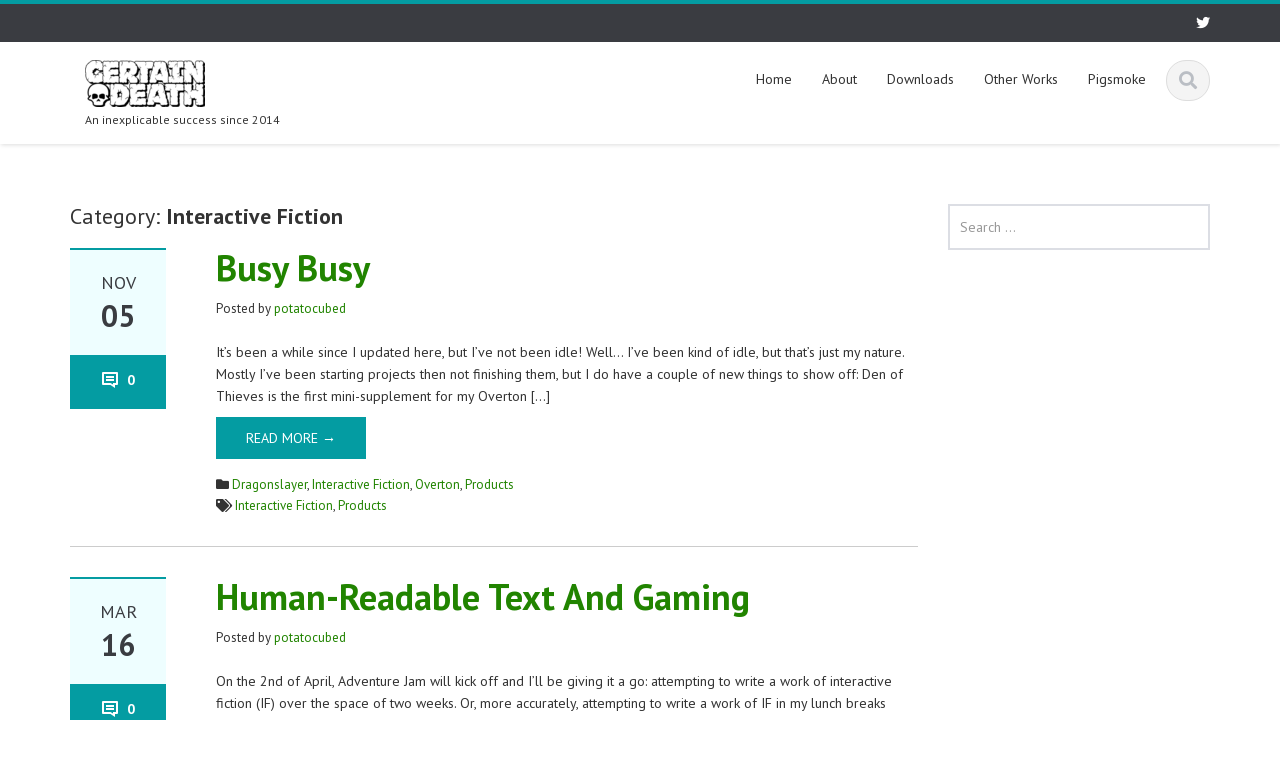

--- FILE ---
content_type: text/css
request_url: http://www.certain-death.com/wp-content/themes/ascent/assets/css/theme-color-scheme/turquoise4.css
body_size: 4813
content:
/**
 * Turquoise4 color scheme
*/

body {}

::selection {
    background: #049CA2;
    color: #FFF;
}
::-moz-selection {
    background: #049CA2;
    color: #FFF;
}

/* Color style */
h1 a:hover,
h2 a:hover,
h3 a:hover,
h4 a:hover,
h5 a:hover,
h6 a:hover,
a,
.header-top a:hover,
.site-branding h1.site-title a,
#colophon .widget_calendar table a:hover {
    color: #049CA2;
}

/* Background color style */
.wp-calendar-table th,
.woocommerce .woocommerce-form-login .woocommerce-form-login__submit,
.woocommerce .lost_reset_password button.woocommerce-Button,
.woocommerce .edit-account button.woocommerce-Button,
.woocommerce .woocommerce-address-fields button.button,
.wc-block-components-checkout-place-order-button,
.wp-block-search__button,
.wc-block-components-shipping-calculator-address__button,
.wc-block-components-totals-coupon__button,
.wc-block-cart__submit-button,
.woocommerce .cart button.button.alt,
.woocommerce ul.products li.product .button,
.woocommerce .products .add_to_cart_button,
.read-more,
.read-more.black:hover,
.pager li > a:hover, .pager li > a:focus,
#home-slider .slide-content .btn,
table thead,
a#scroll-top,
.post-meta-info .entry-meta .comments_count,
body input[type="submit"]:hover,
body input[type="submit"]:focus,
.mean-container .mean-bar,
.mean-container .mean-bar .mean-nav ul li a.meanmenu-reveal,
.mean-container .mean-bar .mean-nav ul li a.mean-expand:hover {
    background-color: #049CA2;
}

/* Background style */
nav.main-menu ul > li:hover > a, nav.main-menu ul > .current-menu-item > a,
nav.main-menu ul .current_page_item > a,
nav.main-menu ul > li:hover > a,
nav.main-menu ul > .current-menu-item > a,
.mean-container a.meanmenu-reveal,
.comment a.btn,
.error-404,
.mean-container .mean-bar .meanmenu-reveal  {
    background: #049CA2;
}

/* Border Color style */
.wp-caption,
.header-top,
nav.main-menu ul > li ul,
.pager li > a:hover, .pager li > a:focus,
#colophon,
.entry-content blockquote,
.post-meta-info .entry-meta,
.comment a.btn,
body input[type="text"]:focus,
body input[type="email"]:focus,
body input[type="url"]:focus,
body input[type="tel"]:focus,
body input[type="number"]:focus,
body input[type="date"]:focus,
body input[type="range"]:focus,
body input[type="password"]:focus,
body input[type="text"]:focus,
body textarea:focus,
body .form-control:focus,
select:focus {
    border-color: #049CA2;
}
.gallery .gallery-item img {
    border-color: #049CA2!important;
}
table thead th {
  border-color: #8EC4C6;
}
table thead th:first-child {
  border-left: 1px solid #8EC4C6;
}
table thead th:last-child {
  border-right: 1px solid #8EC4C6;
}

/* Light color style */
.nav > li > a:hover, .nav > li > a:focus,
.post-meta-info .entry-meta,
.comment-form .alert-info  {
    background-color: #EEFEFF;
}
.entry-content blockquote {
    background: #EEFEFF;
}
.error-404 a {
    color: #EEFEFF;
}
.comment-form .alert-info {
    border-color: #8EC4C6;
    color: #3A5758;
}

#home-slider .owl-dots .owl-dot.active span,
#home-slider .owl-dots .owl-dot:hover span {
  background: #049CA2;
}

/* WooCommerce Style */
.woocommerce-message {
    border-top-color: #049CA2;
}
.woocommerce-message::before {
    color: #049CA2;
}
.woocommerce div.product p.price, 
.woocommerce div.product span.price {
    color: #049CA2;
}
.woocommerce div.product .stock {
    color: #049CA2;
}
.woocommerce span.onsale {
    background-color: #049CA2;
}
.woocommerce ul.products li.product .price {
    color: #049CA2;
}
 #add_payment_method .cart-collaterals .cart_totals .discount td,
.woocommerce-cart .cart-collaterals .cart_totals .discount td,
.woocommerce-checkout .cart-collaterals .cart_totals .discount td {
    color: #049CA2
}

.woocommerce div.product form.cart .button {
    padding: 10px 30px;
    line-height: 1.42857143;
}
.woocommerce #respond input#submit, 
.woocommerce a.button, 
.woocommerce button.button, 
.woocommerce input.button,
.woocommerce #respond input#submit.alt, 
.woocommerce a.button.alt, 
.woocommerce button.button.alt, 
.woocommerce input.button.alt {
    background-color: #049CA2;
    color: #FFF;
    font-weight: normal;
}
.woocommerce #respond input#submit:hover, 
.woocommerce a.button:hover, 
.woocommerce button.button:hover, 
.woocommerce input.button:hover,
.woocommerce #respond input#submit.alt:hover, 
.woocommerce a.button.alt:hover, 
.woocommerce button.button.alt:hover, 
.woocommerce input.button.alt:hover {
    background-color: #038186;
    color: #FFF;
}

/* Responsive style */
@media (max-width: 991px) and (min-width: 0px){
    .post-meta-info .entry-meta .comments_count,
    .post-meta-info .entry-meta {
        background: none;
        border-color: transparent;
        background-color: transparent;
    }
    .post-meta-info .entry-meta .comments_count a  {
        background: none;
    }
}
